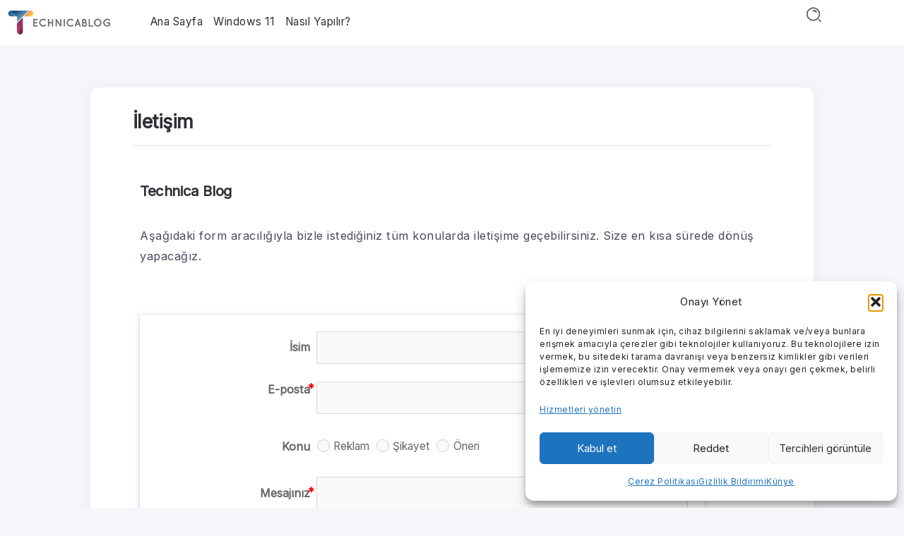

--- FILE ---
content_type: text/html; charset=utf-8
request_url: https://www.google.com/recaptcha/api2/aframe
body_size: 265
content:
<!DOCTYPE HTML><html><head><meta http-equiv="content-type" content="text/html; charset=UTF-8"></head><body><script nonce="kz1MCFA9pi5QduLRDcbolw">/** Anti-fraud and anti-abuse applications only. See google.com/recaptcha */ try{var clients={'sodar':'https://pagead2.googlesyndication.com/pagead/sodar?'};window.addEventListener("message",function(a){try{if(a.source===window.parent){var b=JSON.parse(a.data);var c=clients[b['id']];if(c){var d=document.createElement('img');d.src=c+b['params']+'&rc='+(localStorage.getItem("rc::a")?sessionStorage.getItem("rc::b"):"");window.document.body.appendChild(d);sessionStorage.setItem("rc::e",parseInt(sessionStorage.getItem("rc::e")||0)+1);localStorage.setItem("rc::h",'1768897684190');}}}catch(b){}});window.parent.postMessage("_grecaptcha_ready", "*");}catch(b){}</script></body></html>

--- FILE ---
content_type: application/x-javascript
request_url: https://www.technicablog.net/wp-content/litespeed/js/d05d1e0126a731f0f1e1db04327123fb.js?ver=c9b80
body_size: 2323
content:
!function(){function t(t){var e=Array.isArray(t)?{label:t[0],value:t[1]}:"object"==typeof t&&"label"in t&&"value"in t?t:{label:t,value:t};this.label=e.label||e.value,this.value=e.value}function e(t,e,i){for(var n in e){var s=e[n],r=t.input.getAttribute("data-"+n.toLowerCase());"number"==typeof s?t[n]=parseInt(r):!1===s?t[n]=null!==r:s instanceof Function?t[n]=null:t[n]=r,t[n]||0===t[n]||(t[n]=n in i?i[n]:s)}}function i(t,e){return"string"==typeof t?(e||document).querySelector(t):t||null}function n(t,e){return o.call((e||document).querySelectorAll(t))}function s(){n("input.awesomplete").forEach(function(t){new r(t)})}var r=function(t,n){var s=this;r.count=(r.count||0)+1,this.count=r.count,this.isOpened=!1,this.input=i(t),this.input.setAttribute("autocomplete","off"),this.input.setAttribute("aria-expanded","false"),this.input.setAttribute("aria-owns","awesomplete_list_"+this.count),this.input.setAttribute("role","combobox"),this.options=n=n||{},e(this,{minChars:2,maxItems:10,autoFirst:!1,data:r.DATA,filter:r.FILTER_CONTAINS,sort:!1!==n.sort&&r.SORT_BYLENGTH,container:r.CONTAINER,item:r.ITEM,replace:r.REPLACE,tabSelect:!1},n),this.index=-1,this.container=this.container(t),this.ul=i.create("ul",{hidden:"hidden",role:"listbox",id:"awesomplete_list_"+this.count,inside:this.container}),this.status=i.create("span",{className:"visually-hidden",role:"status","aria-live":"assertive","aria-atomic":!0,inside:this.container,textContent:0!=this.minChars?"Type "+this.minChars+" or more characters for results.":"Begin typing for results."}),this._events={input:{input:this.evaluate.bind(this),blur:this.close.bind(this,{reason:"blur"}),keydown:function(t){var e=t.keyCode;s.opened&&(13===e&&s.selected?(t.preventDefault(),s.select()):9===e&&s.selected&&s.tabSelect?s.select():27===e?s.close({reason:"esc"}):38!==e&&40!==e||(t.preventDefault(),s[38===e?"previous":"next"]()))}},form:{submit:this.close.bind(this,{reason:"submit"})},ul:{mousedown:function(t){t.preventDefault()},click:function(t){var e=t.target;if(e!==this){for(;e&&!/li/i.test(e.nodeName);)e=e.parentNode;e&&0===t.button&&(t.preventDefault(),s.select(e,t.target))}}}},i.bind(this.input,this._events.input),i.bind(this.input.form,this._events.form),i.bind(this.ul,this._events.ul),this.input.hasAttribute("list")?(this.list="#"+this.input.getAttribute("list"),this.input.removeAttribute("list")):this.list=this.input.getAttribute("data-list")||n.list||[],r.all.push(this)};r.prototype={set list(t){if(Array.isArray(t))this._list=t;else if("string"==typeof t&&t.indexOf(",")>-1)this._list=t.split(/\s*,\s*/);else if((t=i(t))&&t.children){var e=[];o.apply(t.children).forEach(function(t){if(!t.disabled){var i=t.textContent.trim(),n=t.value||i,s=t.label||i;""!==n&&e.push({label:s,value:n})}}),this._list=e}document.activeElement===this.input&&this.evaluate()},get selected(){return this.index>-1},get opened(){return this.isOpened},close:function(t){this.opened&&(this.input.setAttribute("aria-expanded","false"),this.ul.setAttribute("hidden",""),this.isOpened=!1,this.index=-1,this.status.setAttribute("hidden",""),i.fire(this.input,"awesomplete-close",t||{}))},open:function(){this.input.setAttribute("aria-expanded","true"),this.ul.removeAttribute("hidden"),this.isOpened=!0,this.status.removeAttribute("hidden"),this.autoFirst&&-1===this.index&&this.goto(0),i.fire(this.input,"awesomplete-open")},destroy:function(){if(i.unbind(this.input,this._events.input),i.unbind(this.input.form,this._events.form),!this.options.container){var t=this.container.parentNode;t.insertBefore(this.input,this.container),t.removeChild(this.container)}this.input.removeAttribute("autocomplete"),this.input.removeAttribute("aria-autocomplete");var e=r.all.indexOf(this);-1!==e&&r.all.splice(e,1)},next:function(){var t=this.ul.children.length;this.goto(this.index<t-1?this.index+1:t?0:-1)},previous:function(){var t=this.ul.children.length,e=this.index-1;this.goto(this.selected&&-1!==e?e:t-1)},goto:function(t){var e=this.ul.children;this.selected&&e[this.index].setAttribute("aria-selected","false"),this.index=t,t>-1&&e.length>0&&(e[t].setAttribute("aria-selected","true"),this.status.textContent=e[t].textContent+", list item "+(t+1)+" of "+e.length,this.input.setAttribute("aria-activedescendant",this.ul.id+"_item_"+this.index),this.ul.scrollTop=e[t].offsetTop-this.ul.clientHeight+e[t].clientHeight,i.fire(this.input,"awesomplete-highlight",{text:this.suggestions[this.index]}))},select:function(t,e){if(t?this.index=i.siblingIndex(t):t=this.ul.children[this.index],t){var n=this.suggestions[this.index];i.fire(this.input,"awesomplete-select",{text:n,origin:e||t})&&(this.replace(n),this.close({reason:"select"}),i.fire(this.input,"awesomplete-selectcomplete",{text:n}))}},evaluate:function(){var e=this,i=this.input.value;i.length>=this.minChars&&this._list&&this._list.length>0?(this.index=-1,this.ul.innerHTML="",this.suggestions=this._list.map(function(n){return new t(e.data(n,i))}).filter(function(t){return e.filter(t,i)}),!1!==this.sort&&(this.suggestions=this.suggestions.sort(this.sort)),this.suggestions=this.suggestions.slice(0,this.maxItems),this.suggestions.forEach(function(t,n){e.ul.appendChild(e.item(t,i,n))}),0===this.ul.children.length?(this.status.textContent="No results found",this.close({reason:"nomatches"})):(this.open(),this.status.textContent=this.ul.children.length+" results found")):(this.close({reason:"nomatches"}),this.status.textContent="No results found")}},r.all=[],r.FILTER_CONTAINS=function(t,e){return RegExp(i.regExpEscape(e.trim()),"i").test(t)},r.FILTER_STARTSWITH=function(t,e){return RegExp("^"+i.regExpEscape(e.trim()),"i").test(t)},r.SORT_BYLENGTH=function(t,e){return t.length!==e.length?t.length-e.length:t<e?-1:1},r.CONTAINER=function(t){return i.create("div",{className:"awesomplete",around:t})},r.ITEM=function(t,e,n){return i.create("li",{innerHTML:""===e.trim()?t:t.replace(RegExp(i.regExpEscape(e.trim()),"gi"),"<mark>$&</mark>"),role:"option","aria-selected":"false",id:"awesomplete_list_"+this.count+"_item_"+n})},r.REPLACE=function(t){this.input.value=t.value},r.DATA=function(t){return t},Object.defineProperty(t.prototype=Object.create(String.prototype),"length",{get:function(){return this.label.length}}),t.prototype.toString=t.prototype.valueOf=function(){return""+this.label};var o=Array.prototype.slice;i.create=function(t,e){var n=document.createElement(t);for(var s in e){var r=e[s];if("inside"===s)i(r).appendChild(n);else if("around"===s){var o=i(r);o.parentNode.insertBefore(n,o),n.appendChild(o),null!=o.getAttribute("autofocus")&&o.focus()}else s in n?n[s]=r:n.setAttribute(s,r)}return n},i.bind=function(t,e){if(t)for(var i in e){var n=e[i];i.split(/\s+/).forEach(function(e){t.addEventListener(e,n)})}},i.unbind=function(t,e){if(t)for(var i in e){var n=e[i];i.split(/\s+/).forEach(function(e){t.removeEventListener(e,n)})}},i.fire=function(t,e,i){var n=document.createEvent("HTMLEvents");n.initEvent(e,!0,!0);for(var s in i)n[s]=i[s];return t.dispatchEvent(n)},i.regExpEscape=function(t){return t.replace(/[-\\^$*+?.()|[\]{}]/g,"\\$&")},i.siblingIndex=function(t){for(var e=0;t=t.previousElementSibling;e++);return e},"undefined"!=typeof self&&(self.Awesomplete=r),"undefined"!=typeof Document&&("loading"!==document.readyState?s():document.addEventListener("DOMContentLoaded",s)),r.$=i,r.$$=n,"object"==typeof module&&module.exports&&(module.exports=r)}()
;